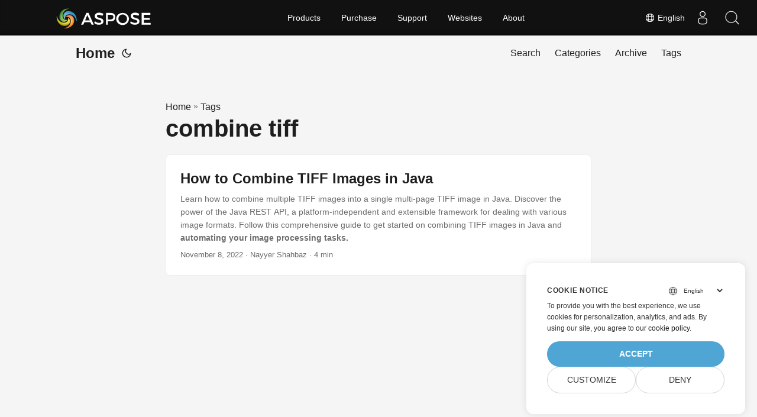

--- FILE ---
content_type: text/html
request_url: https://blog.aspose.cloud/tag/combine-tiff/
body_size: 5106
content:
<!DOCTYPE html>
<html lang="en" dir="auto">

<head>
    
    <script>
        
        window.dataLayer = window.dataLayer || [];
        function gtag() { dataLayer.push(arguments); }
        gtag('set', 'url_passthrough', true);
        gtag('set', 'ads_data_redaction', true);
        gtag('consent', 'default', {
            'ad_storage': 'denied',
            'ad_user_data': 'denied',
            'ad_personalization': 'denied',
            'analytics_storage': 'denied'
        });
        
        window.uetq = window.uetq || [];
        window.uetq.push('consent', 'default', {
            'ad_storage': 'denied'
        });
    </script>
    

    
    <script>(function(w,d,s,l,i){w[l]=w[l]||[];w[l].push({'gtm.start':
    new Date().getTime(),event:'gtm.js'});var f=d.getElementsByTagName(s)[0],
    j=d.createElement(s),dl=l!='dataLayer'?'&l='+l:'';j.async=true;j.src=
    'https://www.googletagmanager.com/gtm.js?id='+i+dl;f.parentNode.insertBefore(j,f);
    })(window,document,'script','dataLayer','GTM-TSXP9CZ');</script>
    <meta charset="utf-8">
<meta http-equiv="X-UA-Compatible" content="IE=edge">
<meta name="viewport" content="width=device-width, initial-scale=1, shrink-to-fit=no">
<meta name="robots" content="index, follow">

	
		<title>combine tiff</title>
	

<meta name="keywords" content="" />
<meta name="description" content="C# .NET Core, Java, Python, PHP, Node.js, Python, JavaScript, C&#43;&#43;, Android, Swift, Go, Ruby, Dart, Perl APIs to create and convert PDF, Word, Excel, PowerPoint, email, JPG, image, ZIP, and other formats on Windows, Linux, macOS &amp; Android.">
<meta name="author" content="">
<link rel="canonical" href="https://blog.aspose.cloud/tag/combine-tiff/" />
<meta name="yandex-verification" content="8476fcb9974db093" />
<link crossorigin="anonymous" href="/assets/css/stylesheet.min.8f03e0ebfc0371551886160e87f6833547b4c8b5d0a80d7cc2ca95d224e81e77.css" integrity="sha256-jwPg6/wDcVUYhhYOh/aDNUe0yLXQqA18wsqV0iToHnc=" rel="preload stylesheet" as="style">
<link rel="icon" href="https://blog.aspose.cloud/img/favicon.ico">
<link rel="icon" type="image/png" sizes="16x16" href="https://blog.aspose.cloud/img/favicon-16x16.png">
<link rel="icon" type="image/png" sizes="32x32" href="https://blog.aspose.cloud/img/favicon-32x32.png">
<link rel="apple-touch-icon" href="https://blog.aspose.cloud/img/apple-touch-icon.png">
<link rel="mask-icon" href="https://blog.aspose.cloud/img/safari-pinned-tab.svg">
<meta name="theme-color" content="#2e2e33">
<meta name="msapplication-TileColor" content="#2e2e33">
<meta name="generator" content="Hugo 0.101.0" />
<link rel="alternate" type="application/rss+xml" href="https://blog.aspose.cloud/tag/combine-tiff/index.xml">
<link rel="alternate" hreflang="en" href="https://blog.aspose.cloud/tag/combine-tiff/" />
<link rel="alternate" hreflang="ja" href="https://blog.aspose.cloud/ja/tag/combine-tiff/" />
<link rel="alternate" hreflang="ko" href="https://blog.aspose.cloud/ko/tag/combine-tiff/" />
<link rel="alternate" hreflang="es" href="https://blog.aspose.cloud/es/tag/combine-tiff/" />
<link rel="alternate" hreflang="de" href="https://blog.aspose.cloud/de/tag/combine-tiff/" />
<link rel="alternate" hreflang="ru" href="https://blog.aspose.cloud/ru/tag/combine-tiff/" />
<link rel="alternate" hreflang="fr" href="https://blog.aspose.cloud/fr/tag/combine-tiff/" />
<link rel="alternate" hreflang="zh" href="https://blog.aspose.cloud/zh/tag/combine-tiff/" />
<link rel="alternate" hreflang="zh-tw" href="https://blog.aspose.cloud/zh-tw/tag/combine-tiff/" />
<link rel="alternate" hreflang="it" href="https://blog.aspose.cloud/it/tag/combine-tiff/" />
<link rel="alternate" hreflang="pt" href="https://blog.aspose.cloud/pt/tag/combine-tiff/" />
<link rel="alternate" hreflang="ar" href="https://blog.aspose.cloud/ar/tag/combine-tiff/" />
<link rel="alternate" hreflang="vi" href="https://blog.aspose.cloud/vi/tag/combine-tiff/" />
<link rel="alternate" hreflang="tr" href="https://blog.aspose.cloud/tr/tag/combine-tiff/" />
<link rel="alternate" hreflang="th" href="https://blog.aspose.cloud/th/tag/combine-tiff/" />
<link rel="alternate" hreflang="el" href="https://blog.aspose.cloud/el/tag/combine-tiff/" />
<link rel="alternate" hreflang="fa" href="https://blog.aspose.cloud/fa/tag/combine-tiff/" />
<link rel="alternate" hreflang="hu" href="https://blog.aspose.cloud/hu/tag/combine-tiff/" />
<link rel="alternate" hreflang="da" href="https://blog.aspose.cloud/da/tag/combine-tiff/" />
<link rel="alternate" hreflang="ka" href="https://blog.aspose.cloud/ka/tag/combine-tiff/" />
<link rel="alternate" hreflang="he" href="https://blog.aspose.cloud/he/tag/combine-tiff/" />
<link rel="alternate" hreflang="uk" href="https://blog.aspose.cloud/uk/tag/combine-tiff/" />
<noscript>
    <style>
        #theme-toggle,
        .top-link {
            display: none;
        }

    </style>
    <style>
        @media (prefers-color-scheme: dark) {
           :root {
                --theme: rgb(29, 30, 32);
                --entry: rgb(46, 46, 51);
                --primary: rgb(218, 218, 219);
                --secondary: rgb(155, 156, 157);
                --tertiary: rgb(65, 66, 68);
                --content: rgb(196, 196, 197);
                --hljs-bg: rgb(46, 46, 51);
                --code-bg: rgb(55, 56, 62);
                --border: rgb(51, 51, 51);
            }

            .list {
                background: var(--theme);
            }

            .list:not(.dark)::-webkit-scrollbar-track {
                background: 0 0;
            }

            .list:not(.dark)::-webkit-scrollbar-thumb {
                border-color: var(--theme);
            }
        }

    </style>
</noscript><div class="lang-selector" id="locale" style="display:none!important">
    <a><em class="flag-us  flag-24"> </em>&nbsp;English</a>
    </div>
    <div class="localemodal modal fade lanpopup" id="langModal" tabindex="-1" aria-labelledby="langModalLabel" data-nosnippet="" aria-modal="true" role="dialog" style="display:none">
  <div class="modal-dialog modal-dialog-centered modal-lg">
    <div class="modal-content" style="background-color: #343a40">
            <a class="lang-close" id="lang-close"></a>
      <div class="modal-body">
        <div class="rowbox"><div class="col langbox"><a href="https://blog.aspose.cloud/ja/tag/combine-tiff/" data-title="Ja" class="langmenu" >
            <span><em class="flag-jp  flag-24"> </em>&nbsp;日本</span></a></div><div class="col langbox"><a href="https://blog.aspose.cloud/ko/tag/combine-tiff/" data-title="Ko" class="langmenu" >
            <span><em class="flag-kr  flag-24"> </em>&nbsp;한국인</span></a></div><div class="col langbox"><a href="https://blog.aspose.cloud/es/tag/combine-tiff/" data-title="Es" class="langmenu" >
            <span><em class="flag-es  flag-24"> </em>&nbsp;Español</span></a></div><div class="col langbox"><a href="https://blog.aspose.cloud/de/tag/combine-tiff/" data-title="De" class="langmenu" >
            <span><em class="flag-de  flag-24"> </em>&nbsp;Deutsch</span></a></div><div class="col langbox"><a href="https://blog.aspose.cloud/ru/tag/combine-tiff/" data-title="Ru" class="langmenu" >
            <span><em class="flag-ru  flag-24"> </em>&nbsp;Русский</span></a></div><div class="col langbox"><a href="https://blog.aspose.cloud/fr/tag/combine-tiff/" data-title="Fr" class="langmenu" >
            <span><em class="flag-fr  flag-24"> </em>&nbsp;Français</span></a></div><div class="col langbox"><a href="https://blog.aspose.cloud/zh/tag/combine-tiff/" data-title="Zh" class="langmenu" >
            <span><em class="flag-cn  flag-24"> </em>&nbsp;中文</span></a></div><div class="col langbox"><a href="https://blog.aspose.cloud/zh-tw/tag/combine-tiff/" data-title="Zh-Tw" class="langmenu" >
            <span><em class="flag-cn  flag-24"> </em>&nbsp;中國傳統的）</span></a></div><div class="col langbox"><a href="https://blog.aspose.cloud/it/tag/combine-tiff/" data-title="It" class="langmenu" >
            <span><em class="flag-it  flag-24"> </em>&nbsp;Italiano</span></a></div><div class="col langbox"><a href="https://blog.aspose.cloud/pt/tag/combine-tiff/" data-title="Pt" class="langmenu" >
            <span><em class="flag-pt  flag-24"> </em>&nbsp;Português</span></a></div><div class="col langbox"><a href="https://blog.aspose.cloud/ar/tag/combine-tiff/" data-title="Ar" class="langmenu" >
            <span><em class="flag-sa  flag-24"> </em>&nbsp;عربي</span></a></div><div class="col langbox"><a href="https://blog.aspose.cloud/vi/tag/combine-tiff/" data-title="Vi" class="langmenu" >
            <span><em class="flag-vn  flag-24"> </em>&nbsp;Vietnamese</span></a></div><div class="col langbox"><a href="https://blog.aspose.cloud/tr/tag/combine-tiff/" data-title="Tr" class="langmenu" >
            <span><em class="flag-tr  flag-24"> </em>&nbsp;Türk</span></a></div><div class="col langbox"><a href="https://blog.aspose.cloud/th/tag/combine-tiff/" data-title="Th" class="langmenu" >
            <span><em class="flag-th  flag-24"> </em>&nbsp;ไทย</span></a></div><div class="col langbox"><a href="https://blog.aspose.cloud/el/tag/combine-tiff/" data-title="El" class="langmenu" >
            <span><em class="flag-gr  flag-24"> </em>&nbsp;Ελληνικά</span></a></div><div class="col langbox"><a href="https://blog.aspose.cloud/fa/tag/combine-tiff/" data-title="Fa" class="langmenu" >
            <span><em class="flag-ir  flag-24"> </em>&nbsp;فارسی</span></a></div><div class="col langbox"><a href="https://blog.aspose.cloud/hu/tag/combine-tiff/" data-title="Hu" class="langmenu" >
            <span><em class="flag-hu  flag-24"> </em>&nbsp;Magyar</span></a></div><div class="col langbox"><a href="https://blog.aspose.cloud/da/tag/combine-tiff/" data-title="Da" class="langmenu" >
            <span><em class="flag-dk  flag-24"> </em>&nbsp;Dansk</span></a></div><div class="col langbox"><a href="https://blog.aspose.cloud/ka/tag/combine-tiff/" data-title="Ka" class="langmenu" >
            <span><em class="flag-ge  flag-24"> </em>&nbsp;ქართული</span></a></div><div class="col langbox"><a href="https://blog.aspose.cloud/he/tag/combine-tiff/" data-title="He" class="langmenu" >
            <span><em class="flag-il  flag-24"> </em>&nbsp;עִברִית</span></a></div><div class="col langbox"><a href="https://blog.aspose.cloud/uk/tag/combine-tiff/" data-title="Uk" class="langmenu" >
            <span><em class="flag-ua  flag-24"> </em>&nbsp;українська</span></a></div></div></div></div></div></div>
  </div>
  <script defer>  
  const langshowpop = document.getElementById('locale');
  const langhidepop = document.getElementById('lang-close');
  langshowpop.addEventListener('click', addClass,  false);
  langhidepop.addEventListener('click', removeClass,  false);
  function addClass() {
  var langshow = document.querySelector('.lanpopup');
  langshow.classList.toggle('show');
  }
  function removeClass() {
  var langclose = document.querySelector('.lanpopup');
  langclose.classList.remove('show');
  }
  </script>
  <script defer>
    const observer = new MutationObserver((mutations, obs) => {
        const parent = document.getElementById('DynabicMenuUserControls');
        if (parent) {
            const child = document.getElementById('locale');
            parent.prepend(child);
            child.setAttribute("id", "localswitch");
            child.setAttribute('style', 'visibility:visible'); 
            obs.disconnect();
            return;
        }
    });
  
    observer.observe(document, {
        childList: true,
        subtree: true
    });
  </script>
  <link rel="stylesheet" href="https://www.aspose.cloud/css/locale.min.css" /><meta property="og:title" content="combine tiff" />
<meta property="og:description" content="C# .NET Core, Java, Python, PHP, Node.js, Python, JavaScript, C&#43;&#43;, Android, Swift, Go, Ruby, Dart, Perl APIs to create and convert PDF, Word, Excel, PowerPoint, email, JPG, image, ZIP, and other formats on Windows, Linux, macOS &amp; Android." />
<meta property="og:type" content="website" />
<meta property="og:url" content="https://blog.aspose.cloud/tag/combine-tiff/" /><meta property="og:site_name" content="Aspose Blog" />

<meta name="twitter:card" content="summary"/>
<meta name="twitter:title" content="combine tiff"/>
<meta name="twitter:description" content="C# .NET Core, Java, Python, PHP, Node.js, Python, JavaScript, C&#43;&#43;, Android, Swift, Go, Ruby, Dart, Perl APIs to create and convert PDF, Word, Excel, PowerPoint, email, JPG, image, ZIP, and other formats on Windows, Linux, macOS &amp; Android."/>

</head>

<body class="list" id="top">
    
    <noscript>
    <iframe src="https://www.googletagmanager.com/ns.html?id=GTM-TSXP9CZ"
    height="0" width="0" style="display:none;visibility:hidden"></iframe>
    </noscript>
    

    
    <script src="https://www.consentise.com/v1.2/consent-min.js" 
        data-cookiedomain=".aspose.cloud" 
        data-privacy-policy-url="https://about.aspose.cloud/legal/privacy-policy/" 
        data-preferred-color="#4FA5D3"
        data-default-language="en"
        defer>
    </script>
    
<script>
    if (localStorage.getItem("pref-theme") === "dark") {
        document.body.classList.add('dark');
    } else if (localStorage.getItem("pref-theme") === "light") {
        document.body.classList.remove('dark')
    } else if (window.matchMedia('(prefers-color-scheme: dark)').matches) {
        document.body.classList.add('dark');
    }

</script>

<header class="header">
    <nav class="nav">
        <div class="logo">
            <a href="https://blog.aspose.cloud/" accesskey="h" title="Home (Alt + H)">Home</a>
            <span class="logo-switches">
                <button id="theme-toggle" accesskey="t" title="(Alt + T)">
                    <svg id="moon" xmlns="http://www.w3.org/2000/svg" width="24" height="24" viewBox="0 0 24 24"
                        fill="none" stroke="currentColor" stroke-width="2" stroke-linecap="round"
                        stroke-linejoin="round">
                        <path d="M21 12.79A9 9 0 1 1 11.21 3 7 7 0 0 0 21 12.79z"></path>
                    </svg>
                    <svg id="sun" xmlns="http://www.w3.org/2000/svg" width="24" height="24" viewBox="0 0 24 24"
                        fill="none" stroke="currentColor" stroke-width="2" stroke-linecap="round"
                        stroke-linejoin="round">
                        <circle cx="12" cy="12" r="5"></circle>
                        <line x1="12" y1="1" x2="12" y2="3"></line>
                        <line x1="12" y1="21" x2="12" y2="23"></line>
                        <line x1="4.22" y1="4.22" x2="5.64" y2="5.64"></line>
                        <line x1="18.36" y1="18.36" x2="19.78" y2="19.78"></line>
                        <line x1="1" y1="12" x2="3" y2="12"></line>
                        <line x1="21" y1="12" x2="23" y2="12"></line>
                        <line x1="4.22" y1="19.78" x2="5.64" y2="18.36"></line>
                        <line x1="18.36" y1="5.64" x2="19.78" y2="4.22"></line>
                    </svg>
                </button>

            </span>
        </div>
        <ul id="menu">
            <li>
                <a href="https://blog.aspose.cloud/search/" title="Search (Alt &#43;/)" accesskey=/>
                    <span>Search</span>
                </a>
            </li>
            <li>
                <a href="https://blog.aspose.cloud/categories/" title="Categories">
                    <span>Categories</span>
                </a>
            </li>
            <li>
                <a href="https://blog.aspose.cloud/archives/" title="Archive">
                    <span>Archive</span>
                </a>
            </li>
            <li>
                <a href="https://blog.aspose.cloud/tags/" title="Tags">
                    <span>Tags</span>
                </a>
            </li>
        </ul>
    </nav>
</header>
<main class="main"> 
<header class="page-header"><div class="breadcrumbs"><a href="https://blog.aspose.cloud/">Home</a>&nbsp;»&nbsp;<a href="https://blog.aspose.cloud/tags/">Tags</a></div>
  <h1>combine tiff</h1>
</header>

<article class="post-entry tag-entry"> 
  <header class="entry-header">
    <h2>How to Combine TIFF Images in Java
    </h2>
  </header>
  <section class="entry-content-home">
   Learn how to combine multiple TIFF images into a single multi-page TIFF image in Java. Discover the power of the Java REST API, a platform-independent and extensible framework for dealing with various image formats. Follow this comprehensive guide to get started on combining TIFF images in Java and <strong>automating your image processing tasks.</strong>
  </section>
  <footer class="entry-footer">
  
    <time datetime="2022-11-08T18:00:07&#43;00:00">November 8, 2022</time>
  
 · Nayyer Shahbaz · 4 min</footer>
  <a class="entry-link" aria-label="post link to How to Combine TIFF Images in Java" href="https://blog.aspose.cloud/imaging/combine-tiff-images-in-java/"></a>
</article>
    </main>
    
<footer class="footer">
</footer>
<a href="#top" aria-label="go to top" title="Go to Top (Alt + G)" class="top-link" id="top-link" accesskey="g">
    <svg xmlns="http://www.w3.org/2000/svg" viewBox="0 0 12 6" fill="currentColor">
        <path d="M12 6H0l6-6z" />
    </svg>
</a>

    
        
    


<script>
    (function(i, s, o, g, r, a, m) {i['ContainerizeMenuObject'] = r; i[r] = i[r] || function() {(i[r].q = i[r].q || []).push(arguments)}, i[r].l = 1 * new Date(); a = s.createElement(o),m = s.getElementsByTagName(o)[0]; a.async = 1; a.src = g; m.parentNode.append(a)})(window, document, 'script', 'https://menu.containerize.com/scripts/engine.min.js?v=1.0.1', 'asposecloud-en');
</script>

<script>
    let menu = document.getElementById('menu')
    if (menu) {
        menu.scrollLeft = localStorage.getItem("menu-scroll-position");
        menu.onscroll = function () {
            localStorage.setItem("menu-scroll-position", menu.scrollLeft);
        }
    }

    document.querySelectorAll('a[href^="#"]').forEach(anchor => {
        anchor.addEventListener("click", function (e) {
            e.preventDefault();
            var id = this.getAttribute("href").substr(1);
            if (!window.matchMedia('(prefers-reduced-motion: reduce)').matches) {
                document.querySelector(`[id='${decodeURIComponent(id)}']`).scrollIntoView({
                    behavior: "smooth"
                });
            } else {
                document.querySelector(`[id='${decodeURIComponent(id)}']`).scrollIntoView();
            }
            if (id === "top") {
                history.replaceState(null, null, " ");
            } else {
                history.pushState(null, null, `#${id}`);
            }
        });
    });

</script>
<script>
    var mybutton = document.getElementById("top-link");
    window.onscroll = function () {
        if (document.body.scrollTop > 800 || document.documentElement.scrollTop > 800) {
            mybutton.style.visibility = "visible";
            mybutton.style.opacity = "1";
        } else {
            mybutton.style.visibility = "hidden";
            mybutton.style.opacity = "0";
        }
    };

</script>
<script>
    document.getElementById("theme-toggle").addEventListener("click", () => {
        if (document.body.className.includes("dark")) {
            document.body.classList.remove('dark');
            localStorage.setItem("pref-theme", 'light');
        } else {
            document.body.classList.add('dark');
            localStorage.setItem("pref-theme", 'dark');
        }
    })

</script>
</body>

</html>
